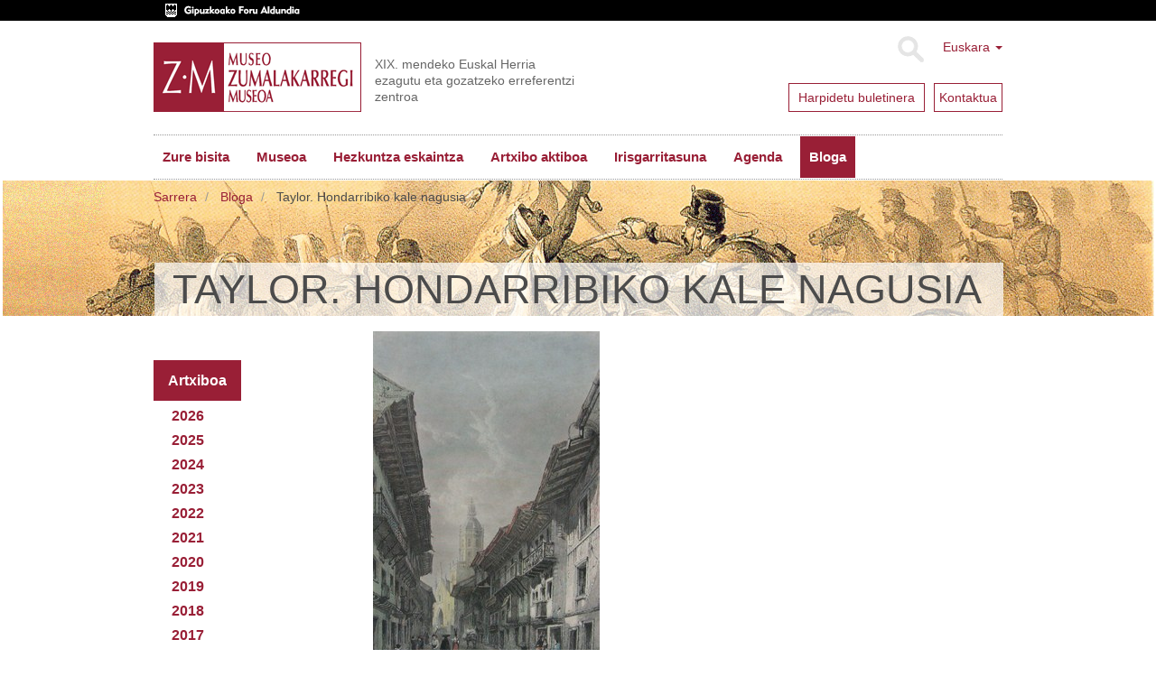

--- FILE ---
content_type: text/html;charset=utf-8
request_url: https://www.zumalakarregimuseoa.eus/eu/bloga/Hondarribia.jpg/view
body_size: 9097
content:
<!DOCTYPE html>
<html xmlns="http://www.w3.org/1999/xhtml" lang="eu">

    
    
    
    
    


<head>
    <meta http-equiv="Content-Type" content="text/html; charset=utf-8" />
    <meta charset="utf-8">
    <meta http-equiv="X-UA-Compatible" content="IE=edge">

    
        <base href="https://www.zumalakarregimuseoa.eus/eu/bloga/Hondarribia.jpg" /><!--[if lt IE 7]></base><![endif]-->
    

    
        
<script type="text/javascript">

    (function($) {
        $(document).ready(function () {
            if($.cookieCuttr) {
                $.cookieCuttr({cookieAnalytics: false,
                               cookiePolicyLink: "/eu/museoa/cookien-politika/",
                               cookieMessage: "Web gune honek cookie-ak erabiltzen ditu nabigazio esperientzia hobetzeko eta gure zerbitzuak eskaintzeko. Nabigatzen jarraitzen baduzu, ulertuko dugu horien erabilera onartzen duzula. Informazio gehiago nahi baduzu, kontsultatu gure<a href='{{cookiePolicyLink}}' title='gure cookie politikari buruz irakurri'> Cookie Politika</a>.",
                               cookieAcceptButtonText: "Cookieak onartu"
                               });
                }
        })
    })(jQuery);
</script>


<title>Taylor. Hondarribiko kale nagusia &mdash; Museo Zumalakarregi Museoa</title>


  
    <link rel="stylesheet" type="text/css" media="screen" href="https://www.zumalakarregimuseoa.eus/portal_css/zumala.theme/reset-cachekey-d8d7a7c82b7ec8a11646e85957c613e3.css" />
    <link rel="stylesheet" type="text/css" media="screen" href="https://www.zumalakarregimuseoa.eus/portal_css/zumala.theme/base-cachekey-21b978b0a5b2209a0fc123a27ae3ce29.css" />
    <style type="text/css" media="screen">@import url(https://www.zumalakarregimuseoa.eus/portal_css/zumala.theme/portlets-cachekey-1392bf8c5a4e6f9c23e2f4d96305f520.css);</style>
    <link rel="stylesheet" type="text/css" media="screen" href="https://www.zumalakarregimuseoa.eus/portal_css/zumala.theme/resourcetinymce.stylesheetstinymce-cachekey-5cd9228fddc580e9530fec239cd07457.css" />
    <style type="text/css" media="print">@import url(https://www.zumalakarregimuseoa.eus/portal_css/zumala.theme/print-cachekey-2899923aa737ff399a1390f768ddad2f.css);</style>
    <link rel="stylesheet" type="text/css" href="https://www.zumalakarregimuseoa.eus/portal_css/zumala.theme/resourceplone.app.discussion.stylesheetsdiscussion-cachekey-4b6373491c769fda852cd95ac895e654.css" />
    <style type="text/css" media="screen">@import url(https://www.zumalakarregimuseoa.eus/portal_css/zumala.theme/resourceplonetruegallery-portlet-cachekey-40b874cec3dad9207cda04933c002726.css);</style>

  
  
    <script type="text/javascript" src="https://www.zumalakarregimuseoa.eus/portal_javascripts/zumala.theme/resourceplone.app.jquery-cachekey-cf4b173a5def34b99a5c807bd1fde01f.js"></script>
    <script type="text/javascript" src="https://www.zumalakarregimuseoa.eus/portal_javascripts/zumala.theme/qcomments-cachekey-4aec22c68386c427de760a84d821b187.js"></script>
    <script type="text/javascript" src="https://www.zumalakarregimuseoa.eus/portal_javascripts/zumala.theme/resourcecollective.z3cform.datagridfielddatagridfield-cachekey-b34419fe65100c2a8cc042a8078c8425.js"></script>


<meta name="DC.creator" content="malberdi"/>
<meta name="DC.format" content="image/jpeg"/>
<meta name="DC.language" content="eu"/>
<meta name="DC.date.modified" content="2021-06-09T08:09:11+01:00"/>
<meta name="DC.date.created" content="2021-06-09T08:09:11+01:00"/>
<meta name="DC.type" content="Image"/>
<meta name="DC.distribution" content="Global"/>
<meta name="robots" content="ALL"/>
<meta name="distribution" content="Global"/>


        
    <link rel="canonical" href="https://www.zumalakarregimuseoa.eus/eu/bloga/Hondarribia.jpg" />

    <link rel="shortcut icon" type="image/x-icon" href="https://www.zumalakarregimuseoa.eus/favicon.ico" />
    <link rel="apple-touch-icon" href="https://www.zumalakarregimuseoa.eus/touch_icon.png" />


<script type="text/javascript">
        jQuery(function($){
            if (typeof($.datepicker) != "undefined"){
              $.datepicker.setDefaults(
                jQuery.extend($.datepicker.regional['eu'],
                {dateFormat: 'yy/mm/dd'}));
            }
        });
        </script>




    <link rel="search" href="https://www.zumalakarregimuseoa.eus/@@search" title="Bilatu webgunean" />




        <link href="http://fonts.googleapis.com/css?family=Pacifico|PT+Sans:400,700" rel="stylesheet" type="text/css" />
        
        
        
        
        

        <meta name="viewport" content="width=device-width,initial-scale=1.0" />
        <meta name="generator" content="Plone - http://plone.org" />
    
</head>

<body class="template-image_view portaltype-image site-eu section-bloga subsection-Hondarribia.jpg userrole-anonymous" dir="ltr">
    <div id="visual-header-wrapper" class="container">
            <div class="row">
                <div class="col-md-12">

                    <header>
                        <div id="portal-header-wrapper">
                            <div id="portal-header">
    <p class="hiddenStructure">
  <a accesskey="2" href="https://www.zumalakarregimuseoa.eus/eu/bloga/Hondarribia.jpg/view#content">Edukira salto egin</a> |

  <a accesskey="6" href="https://www.zumalakarregimuseoa.eus/eu/bloga/Hondarribia.jpg/view#portal-globalnav">Salto egin nabigazioara</a>
</p>
<div class="above-header">
	<a href="http://www.gipuzkoa.eus/"><img src="dipu_eu.gif" /></a>
</div>

<div class="dropdown" id="portal-languageselector">
  
    
      
          
            <a href="https://www.zumalakarregimuseoa.eus/eu/bloga/Hondarribia.jpg/view?set_language=eu" class="dropdown-toggle" data-toggle="dropdown" title="Euskara">Euskara
            <span class="caret"></span>
          </a>
          
        
    
    
      
          
        
    
    
      
          
        
    
    
      
          
        
    
  
  <ul class="dropdown-menu" role="menu">
      
      <li class="currentLanguage language-eu">
          
      </li>
      
      
      <li class="language-en">
          
            <a href="https://www.zumalakarregimuseoa.eus/en?set_language=en" title="English">English</a>
          
      </li>
      
      
      <li class="language-fr">
          
            <a href="https://www.zumalakarregimuseoa.eus/fr?set_language=fr" title="Français">Français</a>
          
      </li>
      
      
      <li class="language-es">
          
            <a href="https://www.zumalakarregimuseoa.eus/es/blog?set_language=es" title="Español">Español</a>
          
      </li>
      
  </ul>

  <div class="newsletter">
        <div class="news1">
          <a href="http://eepurl.com/cHre3f">
            <span>Harpidetu buletinera</span>
            
            
            
          </a>
        </div>
        <div class="news2">
            <a href="/eu/kontaktua"><span>Kontaktua</span></a>
            
            
            
        </div>
    </div>
</div>



    <form name="searchform" class="form-inline form-search pull-right" action="https://www.zumalakarregimuseoa.eus/eu/@@search">
      <div class="LSBox">
        <button class="btn btn-default" type="submit">Bilatu</button>
        <div class="LSResult" id="LSResult"><div class="LSShadow" id="LSShadow"></div>
      </div>

      </div>
    </form>


<a id="portal-logo" class="brand" title="Zumalakarregi museoa" accesskey="1" href="https://www.zumalakarregimuseoa.eus/eu">
    <img src="logo.gif" alt="" /></a>
<div id="editable-tagline">
  XIX. mendeko Euskal Herria ezagutu eta gozatzeko erreferentzi zentroa
</div> 







    <p class="hidden">Nabigazioa</p>

    <nav class="navbar navbar-default" role="navigation">
        <div class="navbar-header">
            <button type="button" class="navbar-toggle" data-toggle="collapse" data-target="#navbar-collapse-1">
              <span class="sr-only">
                Toggle navigation
              </span>
              <span class="icon-bar"></span>
              <span class="icon-bar"></span>
              <span class="icon-bar"></span>
            </button>
            <a class="navbar-brand hidden-lg hidden-md hidden-sm" href="https://www.zumalakarregimuseoa.eus/eu">Museo Zumalakarregi Museoa</a>
        </div>
        <div class="collapse navbar-collapse" id="navbar-collapse-1">
            <ul class="nav navbar-nav" id="navigation">
                
                <li class="home"><a href="https://www.zumalakarregimuseoa.eus/eu">Hasiera</a></li>
                
                <li class="dropdown">

                    
                        <a href="https://www.zumalakarregimuseoa.eus/eu/informazio-praktikoa" id="informazio-praktikoa-1" title="">
                            Zure bisita
                            <!-- <strong tal:condition="python:main_menu and children" class="caret"></strong> -->
                        </a>

<!--                     <ul tal:define="last_class string:;
                                    level python:level+1;
                    "
                        tal:attributes="class string:dropdown-menu ${last_class};
                                        role python:main_menu and 'menu' or None"
                        tal:condition="python:show_lower and children">
                        <metal:recurse use-macro="context/homepage_sections/macros/nav_main"/>
                    </ul> -->
                    
                </li>
                
                
                <li class="dropdown">

                    
                        <a href="https://www.zumalakarregimuseoa.eus/eu/museoa" id="museoa-1" title="">
                            Museoa
                            <!-- <strong tal:condition="python:main_menu and children" class="caret"></strong> -->
                        </a>

<!--                     <ul tal:define="last_class string:;
                                    level python:level+1;
                    "
                        tal:attributes="class string:dropdown-menu ${last_class};
                                        role python:main_menu and 'menu' or None"
                        tal:condition="python:show_lower and children">
                        <metal:recurse use-macro="context/homepage_sections/macros/nav_main"/>
                    </ul> -->
                    
                </li>
                
                
                <li class="dropdown">

                    
                        <a href="https://www.zumalakarregimuseoa.eus/eu/hezkuntza" id="hezkuntza-1" title="Zumalakarregi Museoko Hezkuntza Programak, gaur egungo gizartea ulertzeko eta ezagutzeko asmoarekin, XIX. mendean zehar ibilbide dinamikoak eskaintzen ditu.">
                            Hezkuntza eskaintza
                            <!-- <strong tal:condition="python:main_menu and children" class="caret"></strong> -->
                        </a>

<!--                     <ul tal:define="last_class string:;
                                    level python:level+1;
                    "
                        tal:attributes="class string:dropdown-menu ${last_class};
                                        role python:main_menu and 'menu' or None"
                        tal:condition="python:show_lower and children">
                        <metal:recurse use-macro="context/homepage_sections/macros/nav_main"/>
                    </ul> -->
                    
                </li>
                
                
                <li class="dropdown">

                    
                        <a href="https://www.zumalakarregimuseoa.eus/eu/ekintzak-eta-zerbitzuak" id="ekintzak-eta-zerbitzuak-1" title="">
                            Artxibo aktiboa
                            <!-- <strong tal:condition="python:main_menu and children" class="caret"></strong> -->
                        </a>

<!--                     <ul tal:define="last_class string:;
                                    level python:level+1;
                    "
                        tal:attributes="class string:dropdown-menu ${last_class};
                                        role python:main_menu and 'menu' or None"
                        tal:condition="python:show_lower and children">
                        <metal:recurse use-macro="context/homepage_sections/macros/nav_main"/>
                    </ul> -->
                    
                </li>
                
                
                <li class="dropdown">

                    
                        <a href="https://www.zumalakarregimuseoa.eus/eu/irisgarritasuna" id="irisgarritasuna-1" title="&quot;Etengabeko hobekuntzarako plana&quot; lantzen ari gara, pertsona guztiek museora sartzeko aukera izan dezaten. Atal honetan Irisgarritasun gaian egiten ditugun aurrerapen ezberdinak eguneratzen joango gara. ">
                            Irisgarritasuna
                            <!-- <strong tal:condition="python:main_menu and children" class="caret"></strong> -->
                        </a>

<!--                     <ul tal:define="last_class string:;
                                    level python:level+1;
                    "
                        tal:attributes="class string:dropdown-menu ${last_class};
                                        role python:main_menu and 'menu' or None"
                        tal:condition="python:show_lower and children">
                        <metal:recurse use-macro="context/homepage_sections/macros/nav_main"/>
                    </ul> -->
                    
                </li>
                
                
                <li class="dropdown">

                    
                        <a href="https://www.zumalakarregimuseoa.eus/eu/agenda" id="agenda-1" title="">
                            Agenda
                            <!-- <strong tal:condition="python:main_menu and children" class="caret"></strong> -->
                        </a>

<!--                     <ul tal:define="last_class string:;
                                    level python:level+1;
                    "
                        tal:attributes="class string:dropdown-menu ${last_class};
                                        role python:main_menu and 'menu' or None"
                        tal:condition="python:show_lower and children">
                        <metal:recurse use-macro="context/homepage_sections/macros/nav_main"/>
                    </ul> -->
                    
                </li>
                
                
                <li class="activedropdown">

                    
                        <a href="https://www.zumalakarregimuseoa.eus/eu/bloga" id="bloga-1" title="">
                            Bloga
                            <!-- <strong tal:condition="python:main_menu and children" class="caret"></strong> -->
                        </a>

<!--                     <ul tal:define="last_class string:;
                                    level python:level+1;
                    "
                        tal:attributes="class string:dropdown-menu ${last_class};
                                        role python:main_menu and 'menu' or None"
                        tal:condition="python:show_lower and children">
                        <metal:recurse use-macro="context/homepage_sections/macros/nav_main"/>
                    </ul> -->
                    
                </li>
                
                <!-- <li class="search"><a class="text-hide" href="/en/search">search</a></li> -->
                
            </ul>
        </div>
    </nav>






</div>

                        </div>
                    </header>
                </div>
            </div>
    </div>
    
      <div id="visual-header-title">
            <div id="viewlet-above-content">
<ol class="breadcrumb" dir="ltr">

  <li id="breadcrumbs-home">
    <a href="https://www.zumalakarregimuseoa.eus/eu">Sarrera</a>
  </li>

  
      
        <li class="" id="breadcrumbs-1">
            <a href="https://www.zumalakarregimuseoa.eus/eu/bloga">Bloga</a>
            
        </li>
      
  
  
      
        <li class="active" id="breadcrumbs-2">
            
            Taylor. Hondarribiko kale nagusia
        </li>
      
  

</ol>

</div>
            <div id="viewlet-above-content-title"></div>
                                                             
                                                                 
                                                                 
            
                <h1 id="parent-fieldname-title" class="documentFirstHeading">
                    Taylor. Hondarribiko kale nagusia
                </h1>
            
            
        
                                                             
      </div>
    
    <!--slideshow-->
     <div class="row row1">
            <!--CAROUSEL-->
            
            <!--CAROUSEL-->
        </div>
    <!--slideshow-->
    <div id="visual-portal-wrapper" class="container">
        <div id="portal-columns" class="row">

                <div id="portal-column-content" class="col-md-9 col-md-push-3">


                        <div class="row">
                            <div class="col-md-12">
                                
                                    <div class="">
                                            <div class="row">
                        <div class="col-md-12">
                                                    

                                                    

        <div class="alert alert-dismissible" id="kssPortalMessage" style="display:none">
          <button type="button" class="close" data-dismiss="alert">×</button>
          <strong>Info</strong> 
        </div>


    

                                                    
                                                        <div id="content">

                                                            

                                                            

                                                             <div id="viewlet-below-content-title">
</div>

                                                             
                                                                 
                                                                 
            
                
            
            
        
                                                             

                                                             <div id="viewlet-above-content-body"></div>
                                                             <div id="content-core">
                                                                 
        
            <a href="https://www.zumalakarregimuseoa.eus/eu/bloga/Hondarribia.jpg/image_view_fullscreen">
                <img src="https://www.zumalakarregimuseoa.eus/eu/bloga/Hondarribia.jpg/image_preview" alt="Taylor. Hondarribiko kale nagusia" title="Taylor. Hondarribiko kale nagusia" height="400" width="251" />
                <br />
            </a>

            <span id="plone-image-details" class="discreet visualNoPrint">

              <span class="discreet">
                <span>Jatorrizko tamainako irudia:</span>

                <span>777 KB</span>
				&#124;
	            <a href="https://www.zumalakarregimuseoa.eus/eu/bloga/Hondarribia.jpg/image_view_fullscreen">
	                <span class="visualNoPrint">
                    <img alt="Irudia ikusi" title="Irudia ikusi" src="https://www.zumalakarregimuseoa.eus/search_icon.png" />
                    <span>Ikusi</span>
                	</span>
	            </a>

	            <a href="https://www.zumalakarregimuseoa.eus/eu/bloga/Hondarribia.jpg/download">
	                <span class="visualNoPrint">
                    <img alt="Irudia deskargatu" title="Irudia deskargatu" src="https://www.zumalakarregimuseoa.eus/download_icon.png" />
                    <span>Deskargatu</span>
                	</span>
	            </a>

		      </span>
              
            </span>
        
    
                                                             </div>
                                                             <div id="viewlet-below-content-body">
</div>

                                                            
                                                        </div>
                                                    

                                                    
                        </div>
                                            </div>
                                    </div>
                                
                            </div>
                        </div>
                        <div class="row">
                            <div class="col-md-12">
                                <div id="viewlet-below-content"><!-- <div i18n:domain="plone"
     id="category"
     class="documentByLine"
     tal:define="categories context/Subject|nothing;
                 url_quote  nocall:modules/Products.PythonScripts.standard/url_quote;">
  <span tal:repeat="category categories">
    <a href=""
       class="link-category"
       rel="tag"
       tal:content="category"
       tal:define="quotedCat python:url_quote(category);context_folder python:(context.id=='blog' or context.portal_type=='News Item' or context.portal_type=='Event') and context.aq_parent or context"
       tal:attributes="href string:${context_folder/absolute_url}/tag/${quotedCat}">
      Category
      </a><span class="separator" tal:condition="not: repeat/category/end"></span>
  </span>

</div>
 -->




</div>
                            </div>
                        </div>
                </div>
                
                <div id="portal-column-one" class="col-md-3 col-md-pull-9">
                    
                        
<div class="portletWrapper" data-portlethash="706c6f6e652e6c656674636f6c756d6e0a636f6e746578740a2f7a756d616c616b6172726567692f65752f626c6f67610a6d6f6e74686c792d61726368697665" id="portletwrapper-706c6f6e652e6c656674636f6c756d6e0a636f6e746578740a2f7a756d616c616b6172726567692f65752f626c6f67610a6d6f6e74686c792d61726368697665"><div class="portlet portletArchivePortlet">

    <div class="portletHeader">
        <span class="portletTopLeft"></span>
        
        <span>Artxiboa</span>
        <span class="portletTopRight"></span>
    </div>

    <div class="portletItem odd">
        <ul>
            
                <li>
                    <a data-toggle="collapse" href="#2026" aria-expanded="false" aria-controls="collapse1">
                        <strong class="archive-year">2026</strong>
                    </a>
                <div class="collapse" id="2026">
                    <ul>
                        <li>
                            <a href="https://www.zumalakarregimuseoa.eus/eu/bloga/blog_view?year=2026&amp;month=1">
                                <span class="archive-month">Urtarrila</span>
                                <span class="archive-count">
                                    (2)
                                </span>
                            </a>
                        </li>
                    </ul>
                </div></li>
            
            
                <li>
                    <a data-toggle="collapse" href="#2025" aria-expanded="false" aria-controls="collapse1">
                        <strong class="archive-year">2025</strong>
                    </a>
                <div class="collapse" id="2025">
                    <ul>
                        <li>
                            <a href="https://www.zumalakarregimuseoa.eus/eu/bloga/blog_view?year=2025&amp;month=12">
                                <span class="archive-month">Abendua</span>
                                <span class="archive-count">
                                    (2)
                                </span>
                            </a>
                        </li>
                        <li>
                            <a href="https://www.zumalakarregimuseoa.eus/eu/bloga/blog_view?year=2025&amp;month=11">
                                <span class="archive-month">Azaroa</span>
                                <span class="archive-count">
                                    (4)
                                </span>
                            </a>
                        </li>
                        <li>
                            <a href="https://www.zumalakarregimuseoa.eus/eu/bloga/blog_view?year=2025&amp;month=10">
                                <span class="archive-month">Urria</span>
                                <span class="archive-count">
                                    (3)
                                </span>
                            </a>
                        </li>
                        <li>
                            <a href="https://www.zumalakarregimuseoa.eus/eu/bloga/blog_view?year=2025&amp;month=9">
                                <span class="archive-month">Iraila</span>
                                <span class="archive-count">
                                    (2)
                                </span>
                            </a>
                        </li>
                        <li>
                            <a href="https://www.zumalakarregimuseoa.eus/eu/bloga/blog_view?year=2025&amp;month=8">
                                <span class="archive-month">Abuztua</span>
                                <span class="archive-count">
                                    (1)
                                </span>
                            </a>
                        </li>
                        <li>
                            <a href="https://www.zumalakarregimuseoa.eus/eu/bloga/blog_view?year=2025&amp;month=7">
                                <span class="archive-month">Uztaila</span>
                                <span class="archive-count">
                                    (4)
                                </span>
                            </a>
                        </li>
                        <li>
                            <a href="https://www.zumalakarregimuseoa.eus/eu/bloga/blog_view?year=2025&amp;month=6">
                                <span class="archive-month">Ekaina</span>
                                <span class="archive-count">
                                    (4)
                                </span>
                            </a>
                        </li>
                        <li>
                            <a href="https://www.zumalakarregimuseoa.eus/eu/bloga/blog_view?year=2025&amp;month=5">
                                <span class="archive-month">Maiatza</span>
                                <span class="archive-count">
                                    (2)
                                </span>
                            </a>
                        </li>
                        <li>
                            <a href="https://www.zumalakarregimuseoa.eus/eu/bloga/blog_view?year=2025&amp;month=4">
                                <span class="archive-month">Apirila</span>
                                <span class="archive-count">
                                    (3)
                                </span>
                            </a>
                        </li>
                        <li>
                            <a href="https://www.zumalakarregimuseoa.eus/eu/bloga/blog_view?year=2025&amp;month=3">
                                <span class="archive-month">Martxoa</span>
                                <span class="archive-count">
                                    (4)
                                </span>
                            </a>
                        </li>
                        <li>
                            <a href="https://www.zumalakarregimuseoa.eus/eu/bloga/blog_view?year=2025&amp;month=2">
                                <span class="archive-month">Otsaila</span>
                                <span class="archive-count">
                                    (2)
                                </span>
                            </a>
                        </li>
                        <li>
                            <a href="https://www.zumalakarregimuseoa.eus/eu/bloga/blog_view?year=2025&amp;month=1">
                                <span class="archive-month">Urtarrila</span>
                                <span class="archive-count">
                                    (2)
                                </span>
                            </a>
                        </li>
                    </ul>
                </div></li>
            
            
                <li>
                    <a data-toggle="collapse" href="#2024" aria-expanded="false" aria-controls="collapse1">
                        <strong class="archive-year">2024</strong>
                    </a>
                <div class="collapse" id="2024">
                    <ul>
                        <li>
                            <a href="https://www.zumalakarregimuseoa.eus/eu/bloga/blog_view?year=2024&amp;month=12">
                                <span class="archive-month">Abendua</span>
                                <span class="archive-count">
                                    (6)
                                </span>
                            </a>
                        </li>
                        <li>
                            <a href="https://www.zumalakarregimuseoa.eus/eu/bloga/blog_view?year=2024&amp;month=11">
                                <span class="archive-month">Azaroa</span>
                                <span class="archive-count">
                                    (3)
                                </span>
                            </a>
                        </li>
                        <li>
                            <a href="https://www.zumalakarregimuseoa.eus/eu/bloga/blog_view?year=2024&amp;month=10">
                                <span class="archive-month">Urria</span>
                                <span class="archive-count">
                                    (4)
                                </span>
                            </a>
                        </li>
                        <li>
                            <a href="https://www.zumalakarregimuseoa.eus/eu/bloga/blog_view?year=2024&amp;month=9">
                                <span class="archive-month">Iraila</span>
                                <span class="archive-count">
                                    (3)
                                </span>
                            </a>
                        </li>
                        <li>
                            <a href="https://www.zumalakarregimuseoa.eus/eu/bloga/blog_view?year=2024&amp;month=8">
                                <span class="archive-month">Abuztua</span>
                                <span class="archive-count">
                                    (1)
                                </span>
                            </a>
                        </li>
                        <li>
                            <a href="https://www.zumalakarregimuseoa.eus/eu/bloga/blog_view?year=2024&amp;month=7">
                                <span class="archive-month">Uztaila</span>
                                <span class="archive-count">
                                    (2)
                                </span>
                            </a>
                        </li>
                        <li>
                            <a href="https://www.zumalakarregimuseoa.eus/eu/bloga/blog_view?year=2024&amp;month=6">
                                <span class="archive-month">Ekaina</span>
                                <span class="archive-count">
                                    (5)
                                </span>
                            </a>
                        </li>
                        <li>
                            <a href="https://www.zumalakarregimuseoa.eus/eu/bloga/blog_view?year=2024&amp;month=5">
                                <span class="archive-month">Maiatza</span>
                                <span class="archive-count">
                                    (3)
                                </span>
                            </a>
                        </li>
                        <li>
                            <a href="https://www.zumalakarregimuseoa.eus/eu/bloga/blog_view?year=2024&amp;month=4">
                                <span class="archive-month">Apirila</span>
                                <span class="archive-count">
                                    (3)
                                </span>
                            </a>
                        </li>
                        <li>
                            <a href="https://www.zumalakarregimuseoa.eus/eu/bloga/blog_view?year=2024&amp;month=3">
                                <span class="archive-month">Martxoa</span>
                                <span class="archive-count">
                                    (3)
                                </span>
                            </a>
                        </li>
                        <li>
                            <a href="https://www.zumalakarregimuseoa.eus/eu/bloga/blog_view?year=2024&amp;month=2">
                                <span class="archive-month">Otsaila</span>
                                <span class="archive-count">
                                    (3)
                                </span>
                            </a>
                        </li>
                        <li>
                            <a href="https://www.zumalakarregimuseoa.eus/eu/bloga/blog_view?year=2024&amp;month=1">
                                <span class="archive-month">Urtarrila</span>
                                <span class="archive-count">
                                    (1)
                                </span>
                            </a>
                        </li>
                    </ul>
                </div></li>
            
            
                <li>
                    <a data-toggle="collapse" href="#2023" aria-expanded="false" aria-controls="collapse1">
                        <strong class="archive-year">2023</strong>
                    </a>
                <div class="collapse" id="2023">
                    <ul>
                        <li>
                            <a href="https://www.zumalakarregimuseoa.eus/eu/bloga/blog_view?year=2023&amp;month=12">
                                <span class="archive-month">Abendua</span>
                                <span class="archive-count">
                                    (2)
                                </span>
                            </a>
                        </li>
                        <li>
                            <a href="https://www.zumalakarregimuseoa.eus/eu/bloga/blog_view?year=2023&amp;month=11">
                                <span class="archive-month">Azaroa</span>
                                <span class="archive-count">
                                    (2)
                                </span>
                            </a>
                        </li>
                        <li>
                            <a href="https://www.zumalakarregimuseoa.eus/eu/bloga/blog_view?year=2023&amp;month=10">
                                <span class="archive-month">Urria</span>
                                <span class="archive-count">
                                    (3)
                                </span>
                            </a>
                        </li>
                        <li>
                            <a href="https://www.zumalakarregimuseoa.eus/eu/bloga/blog_view?year=2023&amp;month=9">
                                <span class="archive-month">Iraila</span>
                                <span class="archive-count">
                                    (1)
                                </span>
                            </a>
                        </li>
                        <li>
                            <a href="https://www.zumalakarregimuseoa.eus/eu/bloga/blog_view?year=2023&amp;month=8">
                                <span class="archive-month">Abuztua</span>
                                <span class="archive-count">
                                    (4)
                                </span>
                            </a>
                        </li>
                        <li>
                            <a href="https://www.zumalakarregimuseoa.eus/eu/bloga/blog_view?year=2023&amp;month=7">
                                <span class="archive-month">Uztaila</span>
                                <span class="archive-count">
                                    (2)
                                </span>
                            </a>
                        </li>
                        <li>
                            <a href="https://www.zumalakarregimuseoa.eus/eu/bloga/blog_view?year=2023&amp;month=6">
                                <span class="archive-month">Ekaina</span>
                                <span class="archive-count">
                                    (5)
                                </span>
                            </a>
                        </li>
                        <li>
                            <a href="https://www.zumalakarregimuseoa.eus/eu/bloga/blog_view?year=2023&amp;month=5">
                                <span class="archive-month">Maiatza</span>
                                <span class="archive-count">
                                    (2)
                                </span>
                            </a>
                        </li>
                        <li>
                            <a href="https://www.zumalakarregimuseoa.eus/eu/bloga/blog_view?year=2023&amp;month=4">
                                <span class="archive-month">Apirila</span>
                                <span class="archive-count">
                                    (2)
                                </span>
                            </a>
                        </li>
                        <li>
                            <a href="https://www.zumalakarregimuseoa.eus/eu/bloga/blog_view?year=2023&amp;month=3">
                                <span class="archive-month">Martxoa</span>
                                <span class="archive-count">
                                    (2)
                                </span>
                            </a>
                        </li>
                        <li>
                            <a href="https://www.zumalakarregimuseoa.eus/eu/bloga/blog_view?year=2023&amp;month=2">
                                <span class="archive-month">Otsaila</span>
                                <span class="archive-count">
                                    (3)
                                </span>
                            </a>
                        </li>
                        <li>
                            <a href="https://www.zumalakarregimuseoa.eus/eu/bloga/blog_view?year=2023&amp;month=1">
                                <span class="archive-month">Urtarrila</span>
                                <span class="archive-count">
                                    (3)
                                </span>
                            </a>
                        </li>
                    </ul>
                </div></li>
            
            
                <li>
                    <a data-toggle="collapse" href="#2022" aria-expanded="false" aria-controls="collapse1">
                        <strong class="archive-year">2022</strong>
                    </a>
                <div class="collapse" id="2022">
                    <ul>
                        <li>
                            <a href="https://www.zumalakarregimuseoa.eus/eu/bloga/blog_view?year=2022&amp;month=12">
                                <span class="archive-month">Abendua</span>
                                <span class="archive-count">
                                    (1)
                                </span>
                            </a>
                        </li>
                        <li>
                            <a href="https://www.zumalakarregimuseoa.eus/eu/bloga/blog_view?year=2022&amp;month=11">
                                <span class="archive-month">Azaroa</span>
                                <span class="archive-count">
                                    (3)
                                </span>
                            </a>
                        </li>
                        <li>
                            <a href="https://www.zumalakarregimuseoa.eus/eu/bloga/blog_view?year=2022&amp;month=10">
                                <span class="archive-month">Urria</span>
                                <span class="archive-count">
                                    (3)
                                </span>
                            </a>
                        </li>
                        <li>
                            <a href="https://www.zumalakarregimuseoa.eus/eu/bloga/blog_view?year=2022&amp;month=9">
                                <span class="archive-month">Iraila</span>
                                <span class="archive-count">
                                    (1)
                                </span>
                            </a>
                        </li>
                        <li>
                            <a href="https://www.zumalakarregimuseoa.eus/eu/bloga/blog_view?year=2022&amp;month=8">
                                <span class="archive-month">Abuztua</span>
                                <span class="archive-count">
                                    (2)
                                </span>
                            </a>
                        </li>
                        <li>
                            <a href="https://www.zumalakarregimuseoa.eus/eu/bloga/blog_view?year=2022&amp;month=7">
                                <span class="archive-month">Uztaila</span>
                                <span class="archive-count">
                                    (3)
                                </span>
                            </a>
                        </li>
                        <li>
                            <a href="https://www.zumalakarregimuseoa.eus/eu/bloga/blog_view?year=2022&amp;month=6">
                                <span class="archive-month">Ekaina</span>
                                <span class="archive-count">
                                    (4)
                                </span>
                            </a>
                        </li>
                        <li>
                            <a href="https://www.zumalakarregimuseoa.eus/eu/bloga/blog_view?year=2022&amp;month=5">
                                <span class="archive-month">Maiatza</span>
                                <span class="archive-count">
                                    (4)
                                </span>
                            </a>
                        </li>
                        <li>
                            <a href="https://www.zumalakarregimuseoa.eus/eu/bloga/blog_view?year=2022&amp;month=4">
                                <span class="archive-month">Apirila</span>
                                <span class="archive-count">
                                    (2)
                                </span>
                            </a>
                        </li>
                        <li>
                            <a href="https://www.zumalakarregimuseoa.eus/eu/bloga/blog_view?year=2022&amp;month=3">
                                <span class="archive-month">Martxoa</span>
                                <span class="archive-count">
                                    (4)
                                </span>
                            </a>
                        </li>
                        <li>
                            <a href="https://www.zumalakarregimuseoa.eus/eu/bloga/blog_view?year=2022&amp;month=2">
                                <span class="archive-month">Otsaila</span>
                                <span class="archive-count">
                                    (2)
                                </span>
                            </a>
                        </li>
                        <li>
                            <a href="https://www.zumalakarregimuseoa.eus/eu/bloga/blog_view?year=2022&amp;month=1">
                                <span class="archive-month">Urtarrila</span>
                                <span class="archive-count">
                                    (4)
                                </span>
                            </a>
                        </li>
                    </ul>
                </div></li>
            
            
                <li>
                    <a data-toggle="collapse" href="#2021" aria-expanded="false" aria-controls="collapse1">
                        <strong class="archive-year">2021</strong>
                    </a>
                <div class="collapse" id="2021">
                    <ul>
                        <li>
                            <a href="https://www.zumalakarregimuseoa.eus/eu/bloga/blog_view?year=2021&amp;month=12">
                                <span class="archive-month">Abendua</span>
                                <span class="archive-count">
                                    (1)
                                </span>
                            </a>
                        </li>
                        <li>
                            <a href="https://www.zumalakarregimuseoa.eus/eu/bloga/blog_view?year=2021&amp;month=11">
                                <span class="archive-month">Azaroa</span>
                                <span class="archive-count">
                                    (2)
                                </span>
                            </a>
                        </li>
                        <li>
                            <a href="https://www.zumalakarregimuseoa.eus/eu/bloga/blog_view?year=2021&amp;month=10">
                                <span class="archive-month">Urria</span>
                                <span class="archive-count">
                                    (1)
                                </span>
                            </a>
                        </li>
                        <li>
                            <a href="https://www.zumalakarregimuseoa.eus/eu/bloga/blog_view?year=2021&amp;month=9">
                                <span class="archive-month">Iraila</span>
                                <span class="archive-count">
                                    (2)
                                </span>
                            </a>
                        </li>
                        <li>
                            <a href="https://www.zumalakarregimuseoa.eus/eu/bloga/blog_view?year=2021&amp;month=8">
                                <span class="archive-month">Abuztua</span>
                                <span class="archive-count">
                                    (3)
                                </span>
                            </a>
                        </li>
                        <li>
                            <a href="https://www.zumalakarregimuseoa.eus/eu/bloga/blog_view?year=2021&amp;month=7">
                                <span class="archive-month">Uztaila</span>
                                <span class="archive-count">
                                    (6)
                                </span>
                            </a>
                        </li>
                        <li>
                            <a href="https://www.zumalakarregimuseoa.eus/eu/bloga/blog_view?year=2021&amp;month=6">
                                <span class="archive-month">Ekaina</span>
                                <span class="archive-count">
                                    (5)
                                </span>
                            </a>
                        </li>
                        <li>
                            <a href="https://www.zumalakarregimuseoa.eus/eu/bloga/blog_view?year=2021&amp;month=5">
                                <span class="archive-month">Maiatza</span>
                                <span class="archive-count">
                                    (2)
                                </span>
                            </a>
                        </li>
                        <li>
                            <a href="https://www.zumalakarregimuseoa.eus/eu/bloga/blog_view?year=2021&amp;month=4">
                                <span class="archive-month">Apirila</span>
                                <span class="archive-count">
                                    (4)
                                </span>
                            </a>
                        </li>
                        <li>
                            <a href="https://www.zumalakarregimuseoa.eus/eu/bloga/blog_view?year=2021&amp;month=3">
                                <span class="archive-month">Martxoa</span>
                                <span class="archive-count">
                                    (6)
                                </span>
                            </a>
                        </li>
                        <li>
                            <a href="https://www.zumalakarregimuseoa.eus/eu/bloga/blog_view?year=2021&amp;month=2">
                                <span class="archive-month">Otsaila</span>
                                <span class="archive-count">
                                    (1)
                                </span>
                            </a>
                        </li>
                        <li>
                            <a href="https://www.zumalakarregimuseoa.eus/eu/bloga/blog_view?year=2021&amp;month=1">
                                <span class="archive-month">Urtarrila</span>
                                <span class="archive-count">
                                    (1)
                                </span>
                            </a>
                        </li>
                    </ul>
                </div></li>
            
            
                <li>
                    <a data-toggle="collapse" href="#2020" aria-expanded="false" aria-controls="collapse1">
                        <strong class="archive-year">2020</strong>
                    </a>
                <div class="collapse" id="2020">
                    <ul>
                        <li>
                            <a href="https://www.zumalakarregimuseoa.eus/eu/bloga/blog_view?year=2020&amp;month=12">
                                <span class="archive-month">Abendua</span>
                                <span class="archive-count">
                                    (1)
                                </span>
                            </a>
                        </li>
                        <li>
                            <a href="https://www.zumalakarregimuseoa.eus/eu/bloga/blog_view?year=2020&amp;month=11">
                                <span class="archive-month">Azaroa</span>
                                <span class="archive-count">
                                    (1)
                                </span>
                            </a>
                        </li>
                        <li>
                            <a href="https://www.zumalakarregimuseoa.eus/eu/bloga/blog_view?year=2020&amp;month=10">
                                <span class="archive-month">Urria</span>
                                <span class="archive-count">
                                    (3)
                                </span>
                            </a>
                        </li>
                        <li>
                            <a href="https://www.zumalakarregimuseoa.eus/eu/bloga/blog_view?year=2020&amp;month=9">
                                <span class="archive-month">Iraila</span>
                                <span class="archive-count">
                                    (2)
                                </span>
                            </a>
                        </li>
                        <li>
                            <a href="https://www.zumalakarregimuseoa.eus/eu/bloga/blog_view?year=2020&amp;month=8">
                                <span class="archive-month">Abuztua</span>
                                <span class="archive-count">
                                    (3)
                                </span>
                            </a>
                        </li>
                        <li>
                            <a href="https://www.zumalakarregimuseoa.eus/eu/bloga/blog_view?year=2020&amp;month=7">
                                <span class="archive-month">Uztaila</span>
                                <span class="archive-count">
                                    (3)
                                </span>
                            </a>
                        </li>
                        <li>
                            <a href="https://www.zumalakarregimuseoa.eus/eu/bloga/blog_view?year=2020&amp;month=6">
                                <span class="archive-month">Ekaina</span>
                                <span class="archive-count">
                                    (5)
                                </span>
                            </a>
                        </li>
                        <li>
                            <a href="https://www.zumalakarregimuseoa.eus/eu/bloga/blog_view?year=2020&amp;month=5">
                                <span class="archive-month">Maiatza</span>
                                <span class="archive-count">
                                    (6)
                                </span>
                            </a>
                        </li>
                        <li>
                            <a href="https://www.zumalakarregimuseoa.eus/eu/bloga/blog_view?year=2020&amp;month=4">
                                <span class="archive-month">Apirila</span>
                                <span class="archive-count">
                                    (5)
                                </span>
                            </a>
                        </li>
                        <li>
                            <a href="https://www.zumalakarregimuseoa.eus/eu/bloga/blog_view?year=2020&amp;month=3">
                                <span class="archive-month">Martxoa</span>
                                <span class="archive-count">
                                    (6)
                                </span>
                            </a>
                        </li>
                        <li>
                            <a href="https://www.zumalakarregimuseoa.eus/eu/bloga/blog_view?year=2020&amp;month=2">
                                <span class="archive-month">Otsaila</span>
                                <span class="archive-count">
                                    (4)
                                </span>
                            </a>
                        </li>
                        <li>
                            <a href="https://www.zumalakarregimuseoa.eus/eu/bloga/blog_view?year=2020&amp;month=1">
                                <span class="archive-month">Urtarrila</span>
                                <span class="archive-count">
                                    (2)
                                </span>
                            </a>
                        </li>
                    </ul>
                </div></li>
            
            
                <li>
                    <a data-toggle="collapse" href="#2019" aria-expanded="false" aria-controls="collapse1">
                        <strong class="archive-year">2019</strong>
                    </a>
                <div class="collapse" id="2019">
                    <ul>
                        <li>
                            <a href="https://www.zumalakarregimuseoa.eus/eu/bloga/blog_view?year=2019&amp;month=12">
                                <span class="archive-month">Abendua</span>
                                <span class="archive-count">
                                    (2)
                                </span>
                            </a>
                        </li>
                        <li>
                            <a href="https://www.zumalakarregimuseoa.eus/eu/bloga/blog_view?year=2019&amp;month=11">
                                <span class="archive-month">Azaroa</span>
                                <span class="archive-count">
                                    (2)
                                </span>
                            </a>
                        </li>
                        <li>
                            <a href="https://www.zumalakarregimuseoa.eus/eu/bloga/blog_view?year=2019&amp;month=10">
                                <span class="archive-month">Urria</span>
                                <span class="archive-count">
                                    (3)
                                </span>
                            </a>
                        </li>
                        <li>
                            <a href="https://www.zumalakarregimuseoa.eus/eu/bloga/blog_view?year=2019&amp;month=9">
                                <span class="archive-month">Iraila</span>
                                <span class="archive-count">
                                    (3)
                                </span>
                            </a>
                        </li>
                        <li>
                            <a href="https://www.zumalakarregimuseoa.eus/eu/bloga/blog_view?year=2019&amp;month=6">
                                <span class="archive-month">Ekaina</span>
                                <span class="archive-count">
                                    (2)
                                </span>
                            </a>
                        </li>
                        <li>
                            <a href="https://www.zumalakarregimuseoa.eus/eu/bloga/blog_view?year=2019&amp;month=5">
                                <span class="archive-month">Maiatza</span>
                                <span class="archive-count">
                                    (3)
                                </span>
                            </a>
                        </li>
                        <li>
                            <a href="https://www.zumalakarregimuseoa.eus/eu/bloga/blog_view?year=2019&amp;month=4">
                                <span class="archive-month">Apirila</span>
                                <span class="archive-count">
                                    (3)
                                </span>
                            </a>
                        </li>
                        <li>
                            <a href="https://www.zumalakarregimuseoa.eus/eu/bloga/blog_view?year=2019&amp;month=3">
                                <span class="archive-month">Martxoa</span>
                                <span class="archive-count">
                                    (3)
                                </span>
                            </a>
                        </li>
                        <li>
                            <a href="https://www.zumalakarregimuseoa.eus/eu/bloga/blog_view?year=2019&amp;month=2">
                                <span class="archive-month">Otsaila</span>
                                <span class="archive-count">
                                    (1)
                                </span>
                            </a>
                        </li>
                        <li>
                            <a href="https://www.zumalakarregimuseoa.eus/eu/bloga/blog_view?year=2019&amp;month=1">
                                <span class="archive-month">Urtarrila</span>
                                <span class="archive-count">
                                    (2)
                                </span>
                            </a>
                        </li>
                    </ul>
                </div></li>
            
            
                <li>
                    <a data-toggle="collapse" href="#2018" aria-expanded="false" aria-controls="collapse1">
                        <strong class="archive-year">2018</strong>
                    </a>
                <div class="collapse" id="2018">
                    <ul>
                        <li>
                            <a href="https://www.zumalakarregimuseoa.eus/eu/bloga/blog_view?year=2018&amp;month=12">
                                <span class="archive-month">Abendua</span>
                                <span class="archive-count">
                                    (2)
                                </span>
                            </a>
                        </li>
                        <li>
                            <a href="https://www.zumalakarregimuseoa.eus/eu/bloga/blog_view?year=2018&amp;month=11">
                                <span class="archive-month">Azaroa</span>
                                <span class="archive-count">
                                    (5)
                                </span>
                            </a>
                        </li>
                        <li>
                            <a href="https://www.zumalakarregimuseoa.eus/eu/bloga/blog_view?year=2018&amp;month=10">
                                <span class="archive-month">Urria</span>
                                <span class="archive-count">
                                    (1)
                                </span>
                            </a>
                        </li>
                        <li>
                            <a href="https://www.zumalakarregimuseoa.eus/eu/bloga/blog_view?year=2018&amp;month=9">
                                <span class="archive-month">Iraila</span>
                                <span class="archive-count">
                                    (2)
                                </span>
                            </a>
                        </li>
                        <li>
                            <a href="https://www.zumalakarregimuseoa.eus/eu/bloga/blog_view?year=2018&amp;month=8">
                                <span class="archive-month">Abuztua</span>
                                <span class="archive-count">
                                    (1)
                                </span>
                            </a>
                        </li>
                        <li>
                            <a href="https://www.zumalakarregimuseoa.eus/eu/bloga/blog_view?year=2018&amp;month=7">
                                <span class="archive-month">Uztaila</span>
                                <span class="archive-count">
                                    (1)
                                </span>
                            </a>
                        </li>
                        <li>
                            <a href="https://www.zumalakarregimuseoa.eus/eu/bloga/blog_view?year=2018&amp;month=6">
                                <span class="archive-month">Ekaina</span>
                                <span class="archive-count">
                                    (2)
                                </span>
                            </a>
                        </li>
                        <li>
                            <a href="https://www.zumalakarregimuseoa.eus/eu/bloga/blog_view?year=2018&amp;month=5">
                                <span class="archive-month">Maiatza</span>
                                <span class="archive-count">
                                    (4)
                                </span>
                            </a>
                        </li>
                        <li>
                            <a href="https://www.zumalakarregimuseoa.eus/eu/bloga/blog_view?year=2018&amp;month=3">
                                <span class="archive-month">Martxoa</span>
                                <span class="archive-count">
                                    (3)
                                </span>
                            </a>
                        </li>
                        <li>
                            <a href="https://www.zumalakarregimuseoa.eus/eu/bloga/blog_view?year=2018&amp;month=2">
                                <span class="archive-month">Otsaila</span>
                                <span class="archive-count">
                                    (3)
                                </span>
                            </a>
                        </li>
                        <li>
                            <a href="https://www.zumalakarregimuseoa.eus/eu/bloga/blog_view?year=2018&amp;month=1">
                                <span class="archive-month">Urtarrila</span>
                                <span class="archive-count">
                                    (4)
                                </span>
                            </a>
                        </li>
                    </ul>
                </div></li>
            
            
                <li>
                    <a data-toggle="collapse" href="#2017" aria-expanded="false" aria-controls="collapse1">
                        <strong class="archive-year">2017</strong>
                    </a>
                <div class="collapse" id="2017">
                    <ul>
                        <li>
                            <a href="https://www.zumalakarregimuseoa.eus/eu/bloga/blog_view?year=2017&amp;month=12">
                                <span class="archive-month">Abendua</span>
                                <span class="archive-count">
                                    (2)
                                </span>
                            </a>
                        </li>
                        <li>
                            <a href="https://www.zumalakarregimuseoa.eus/eu/bloga/blog_view?year=2017&amp;month=11">
                                <span class="archive-month">Azaroa</span>
                                <span class="archive-count">
                                    (1)
                                </span>
                            </a>
                        </li>
                        <li>
                            <a href="https://www.zumalakarregimuseoa.eus/eu/bloga/blog_view?year=2017&amp;month=10">
                                <span class="archive-month">Urria</span>
                                <span class="archive-count">
                                    (3)
                                </span>
                            </a>
                        </li>
                        <li>
                            <a href="https://www.zumalakarregimuseoa.eus/eu/bloga/blog_view?year=2017&amp;month=8">
                                <span class="archive-month">Abuztua</span>
                                <span class="archive-count">
                                    (1)
                                </span>
                            </a>
                        </li>
                        <li>
                            <a href="https://www.zumalakarregimuseoa.eus/eu/bloga/blog_view?year=2017&amp;month=7">
                                <span class="archive-month">Uztaila</span>
                                <span class="archive-count">
                                    (1)
                                </span>
                            </a>
                        </li>
                        <li>
                            <a href="https://www.zumalakarregimuseoa.eus/eu/bloga/blog_view?year=2017&amp;month=6">
                                <span class="archive-month">Ekaina</span>
                                <span class="archive-count">
                                    (2)
                                </span>
                            </a>
                        </li>
                        <li>
                            <a href="https://www.zumalakarregimuseoa.eus/eu/bloga/blog_view?year=2017&amp;month=5">
                                <span class="archive-month">Maiatza</span>
                                <span class="archive-count">
                                    (2)
                                </span>
                            </a>
                        </li>
                        <li>
                            <a href="https://www.zumalakarregimuseoa.eus/eu/bloga/blog_view?year=2017&amp;month=4">
                                <span class="archive-month">Apirila</span>
                                <span class="archive-count">
                                    (1)
                                </span>
                            </a>
                        </li>
                        <li>
                            <a href="https://www.zumalakarregimuseoa.eus/eu/bloga/blog_view?year=2017&amp;month=3">
                                <span class="archive-month">Martxoa</span>
                                <span class="archive-count">
                                    (3)
                                </span>
                            </a>
                        </li>
                        <li>
                            <a href="https://www.zumalakarregimuseoa.eus/eu/bloga/blog_view?year=2017&amp;month=2">
                                <span class="archive-month">Otsaila</span>
                                <span class="archive-count">
                                    (1)
                                </span>
                            </a>
                        </li>
                        <li>
                            <a href="https://www.zumalakarregimuseoa.eus/eu/bloga/blog_view?year=2017&amp;month=1">
                                <span class="archive-month">Urtarrila</span>
                                <span class="archive-count">
                                    (1)
                                </span>
                            </a>
                        </li>
                    </ul>
                </div></li>
            
            
                <li>
                    <a data-toggle="collapse" href="#2016" aria-expanded="false" aria-controls="collapse1">
                        <strong class="archive-year">2016</strong>
                    </a>
                <div class="collapse" id="2016">
                    <ul>
                        <li>
                            <a href="https://www.zumalakarregimuseoa.eus/eu/bloga/blog_view?year=2016&amp;month=12">
                                <span class="archive-month">Abendua</span>
                                <span class="archive-count">
                                    (2)
                                </span>
                            </a>
                        </li>
                        <li>
                            <a href="https://www.zumalakarregimuseoa.eus/eu/bloga/blog_view?year=2016&amp;month=11">
                                <span class="archive-month">Azaroa</span>
                                <span class="archive-count">
                                    (1)
                                </span>
                            </a>
                        </li>
                        <li>
                            <a href="https://www.zumalakarregimuseoa.eus/eu/bloga/blog_view?year=2016&amp;month=10">
                                <span class="archive-month">Urria</span>
                                <span class="archive-count">
                                    (4)
                                </span>
                            </a>
                        </li>
                        <li>
                            <a href="https://www.zumalakarregimuseoa.eus/eu/bloga/blog_view?year=2016&amp;month=9">
                                <span class="archive-month">Iraila</span>
                                <span class="archive-count">
                                    (1)
                                </span>
                            </a>
                        </li>
                        <li>
                            <a href="https://www.zumalakarregimuseoa.eus/eu/bloga/blog_view?year=2016&amp;month=8">
                                <span class="archive-month">Abuztua</span>
                                <span class="archive-count">
                                    (2)
                                </span>
                            </a>
                        </li>
                        <li>
                            <a href="https://www.zumalakarregimuseoa.eus/eu/bloga/blog_view?year=2016&amp;month=7">
                                <span class="archive-month">Uztaila</span>
                                <span class="archive-count">
                                    (5)
                                </span>
                            </a>
                        </li>
                        <li>
                            <a href="https://www.zumalakarregimuseoa.eus/eu/bloga/blog_view?year=2016&amp;month=6">
                                <span class="archive-month">Ekaina</span>
                                <span class="archive-count">
                                    (3)
                                </span>
                            </a>
                        </li>
                        <li>
                            <a href="https://www.zumalakarregimuseoa.eus/eu/bloga/blog_view?year=2016&amp;month=5">
                                <span class="archive-month">Maiatza</span>
                                <span class="archive-count">
                                    (3)
                                </span>
                            </a>
                        </li>
                        <li>
                            <a href="https://www.zumalakarregimuseoa.eus/eu/bloga/blog_view?year=2016&amp;month=4">
                                <span class="archive-month">Apirila</span>
                                <span class="archive-count">
                                    (2)
                                </span>
                            </a>
                        </li>
                        <li>
                            <a href="https://www.zumalakarregimuseoa.eus/eu/bloga/blog_view?year=2016&amp;month=3">
                                <span class="archive-month">Martxoa</span>
                                <span class="archive-count">
                                    (5)
                                </span>
                            </a>
                        </li>
                        <li>
                            <a href="https://www.zumalakarregimuseoa.eus/eu/bloga/blog_view?year=2016&amp;month=2">
                                <span class="archive-month">Otsaila</span>
                                <span class="archive-count">
                                    (2)
                                </span>
                            </a>
                        </li>
                        <li>
                            <a href="https://www.zumalakarregimuseoa.eus/eu/bloga/blog_view?year=2016&amp;month=1">
                                <span class="archive-month">Urtarrila</span>
                                <span class="archive-count">
                                    (4)
                                </span>
                            </a>
                        </li>
                    </ul>
                </div></li>
            
            
                <li>
                    <a data-toggle="collapse" href="#2015" aria-expanded="false" aria-controls="collapse1">
                        <strong class="archive-year">2015</strong>
                    </a>
                <div class="collapse" id="2015">
                    <ul>
                        <li>
                            <a href="https://www.zumalakarregimuseoa.eus/eu/bloga/blog_view?year=2015&amp;month=12">
                                <span class="archive-month">Abendua</span>
                                <span class="archive-count">
                                    (1)
                                </span>
                            </a>
                        </li>
                        <li>
                            <a href="https://www.zumalakarregimuseoa.eus/eu/bloga/blog_view?year=2015&amp;month=11">
                                <span class="archive-month">Azaroa</span>
                                <span class="archive-count">
                                    (8)
                                </span>
                            </a>
                        </li>
                        <li>
                            <a href="https://www.zumalakarregimuseoa.eus/eu/bloga/blog_view?year=2015&amp;month=10">
                                <span class="archive-month">Urria</span>
                                <span class="archive-count">
                                    (2)
                                </span>
                            </a>
                        </li>
                        <li>
                            <a href="https://www.zumalakarregimuseoa.eus/eu/bloga/blog_view?year=2015&amp;month=9">
                                <span class="archive-month">Iraila</span>
                                <span class="archive-count">
                                    (2)
                                </span>
                            </a>
                        </li>
                        <li>
                            <a href="https://www.zumalakarregimuseoa.eus/eu/bloga/blog_view?year=2015&amp;month=8">
                                <span class="archive-month">Abuztua</span>
                                <span class="archive-count">
                                    (3)
                                </span>
                            </a>
                        </li>
                        <li>
                            <a href="https://www.zumalakarregimuseoa.eus/eu/bloga/blog_view?year=2015&amp;month=7">
                                <span class="archive-month">Uztaila</span>
                                <span class="archive-count">
                                    (4)
                                </span>
                            </a>
                        </li>
                        <li>
                            <a href="https://www.zumalakarregimuseoa.eus/eu/bloga/blog_view?year=2015&amp;month=6">
                                <span class="archive-month">Ekaina</span>
                                <span class="archive-count">
                                    (7)
                                </span>
                            </a>
                        </li>
                        <li>
                            <a href="https://www.zumalakarregimuseoa.eus/eu/bloga/blog_view?year=2015&amp;month=4">
                                <span class="archive-month">Apirila</span>
                                <span class="archive-count">
                                    (1)
                                </span>
                            </a>
                        </li>
                        <li>
                            <a href="https://www.zumalakarregimuseoa.eus/eu/bloga/blog_view?year=2015&amp;month=3">
                                <span class="archive-month">Martxoa</span>
                                <span class="archive-count">
                                    (1)
                                </span>
                            </a>
                        </li>
                        <li>
                            <a href="https://www.zumalakarregimuseoa.eus/eu/bloga/blog_view?year=2015&amp;month=2">
                                <span class="archive-month">Otsaila</span>
                                <span class="archive-count">
                                    (1)
                                </span>
                            </a>
                        </li>
                    </ul>
                </div></li>
            
            
                <li>
                    <a data-toggle="collapse" href="#2014" aria-expanded="false" aria-controls="collapse1">
                        <strong class="archive-year">2014</strong>
                    </a>
                <div class="collapse" id="2014">
                    <ul>
                        <li>
                            <a href="https://www.zumalakarregimuseoa.eus/eu/bloga/blog_view?year=2014&amp;month=12">
                                <span class="archive-month">Abendua</span>
                                <span class="archive-count">
                                    (1)
                                </span>
                            </a>
                        </li>
                        <li>
                            <a href="https://www.zumalakarregimuseoa.eus/eu/bloga/blog_view?year=2014&amp;month=11">
                                <span class="archive-month">Azaroa</span>
                                <span class="archive-count">
                                    (2)
                                </span>
                            </a>
                        </li>
                        <li>
                            <a href="https://www.zumalakarregimuseoa.eus/eu/bloga/blog_view?year=2014&amp;month=10">
                                <span class="archive-month">Urria</span>
                                <span class="archive-count">
                                    (1)
                                </span>
                            </a>
                        </li>
                        <li>
                            <a href="https://www.zumalakarregimuseoa.eus/eu/bloga/blog_view?year=2014&amp;month=9">
                                <span class="archive-month">Iraila</span>
                                <span class="archive-count">
                                    (2)
                                </span>
                            </a>
                        </li>
                        <li>
                            <a href="https://www.zumalakarregimuseoa.eus/eu/bloga/blog_view?year=2014&amp;month=8">
                                <span class="archive-month">Abuztua</span>
                                <span class="archive-count">
                                    (2)
                                </span>
                            </a>
                        </li>
                        <li>
                            <a href="https://www.zumalakarregimuseoa.eus/eu/bloga/blog_view?year=2014&amp;month=7">
                                <span class="archive-month">Uztaila</span>
                                <span class="archive-count">
                                    (1)
                                </span>
                            </a>
                        </li>
                        <li>
                            <a href="https://www.zumalakarregimuseoa.eus/eu/bloga/blog_view?year=2014&amp;month=6">
                                <span class="archive-month">Ekaina</span>
                                <span class="archive-count">
                                    (1)
                                </span>
                            </a>
                        </li>
                        <li>
                            <a href="https://www.zumalakarregimuseoa.eus/eu/bloga/blog_view?year=2014&amp;month=5">
                                <span class="archive-month">Maiatza</span>
                                <span class="archive-count">
                                    (1)
                                </span>
                            </a>
                        </li>
                        <li>
                            <a href="https://www.zumalakarregimuseoa.eus/eu/bloga/blog_view?year=2014&amp;month=3">
                                <span class="archive-month">Martxoa</span>
                                <span class="archive-count">
                                    (1)
                                </span>
                            </a>
                        </li>
                        <li>
                            <a href="https://www.zumalakarregimuseoa.eus/eu/bloga/blog_view?year=2014&amp;month=2">
                                <span class="archive-month">Otsaila</span>
                                <span class="archive-count">
                                    (1)
                                </span>
                            </a>
                        </li>
                        <li>
                            <a href="https://www.zumalakarregimuseoa.eus/eu/bloga/blog_view?year=2014&amp;month=1">
                                <span class="archive-month">Urtarrila</span>
                                <span class="archive-count">
                                    (1)
                                </span>
                            </a>
                        </li>
                    </ul>
                </div></li>
            
            
                <li>
                    <a data-toggle="collapse" href="#2013" aria-expanded="false" aria-controls="collapse1">
                        <strong class="archive-year">2013</strong>
                    </a>
                <div class="collapse" id="2013">
                    <ul>
                        <li>
                            <a href="https://www.zumalakarregimuseoa.eus/eu/bloga/blog_view?year=2013&amp;month=12">
                                <span class="archive-month">Abendua</span>
                                <span class="archive-count">
                                    (2)
                                </span>
                            </a>
                        </li>
                        <li>
                            <a href="https://www.zumalakarregimuseoa.eus/eu/bloga/blog_view?year=2013&amp;month=11">
                                <span class="archive-month">Azaroa</span>
                                <span class="archive-count">
                                    (2)
                                </span>
                            </a>
                        </li>
                        <li>
                            <a href="https://www.zumalakarregimuseoa.eus/eu/bloga/blog_view?year=2013&amp;month=10">
                                <span class="archive-month">Urria</span>
                                <span class="archive-count">
                                    (1)
                                </span>
                            </a>
                        </li>
                        <li>
                            <a href="https://www.zumalakarregimuseoa.eus/eu/bloga/blog_view?year=2013&amp;month=8">
                                <span class="archive-month">Abuztua</span>
                                <span class="archive-count">
                                    (1)
                                </span>
                            </a>
                        </li>
                        <li>
                            <a href="https://www.zumalakarregimuseoa.eus/eu/bloga/blog_view?year=2013&amp;month=7">
                                <span class="archive-month">Uztaila</span>
                                <span class="archive-count">
                                    (1)
                                </span>
                            </a>
                        </li>
                        <li>
                            <a href="https://www.zumalakarregimuseoa.eus/eu/bloga/blog_view?year=2013&amp;month=6">
                                <span class="archive-month">Ekaina</span>
                                <span class="archive-count">
                                    (1)
                                </span>
                            </a>
                        </li>
                        <li>
                            <a href="https://www.zumalakarregimuseoa.eus/eu/bloga/blog_view?year=2013&amp;month=4">
                                <span class="archive-month">Apirila</span>
                                <span class="archive-count">
                                    (2)
                                </span>
                            </a>
                        </li>
                        <li>
                            <a href="https://www.zumalakarregimuseoa.eus/eu/bloga/blog_view?year=2013&amp;month=3">
                                <span class="archive-month">Martxoa</span>
                                <span class="archive-count">
                                    (1)
                                </span>
                            </a>
                        </li>
                        <li>
                            <a href="https://www.zumalakarregimuseoa.eus/eu/bloga/blog_view?year=2013&amp;month=2">
                                <span class="archive-month">Otsaila</span>
                                <span class="archive-count">
                                    (1)
                                </span>
                            </a>
                        </li>
                    </ul>
                </div></li>
            
            
                <li>
                    <a data-toggle="collapse" href="#2012" aria-expanded="false" aria-controls="collapse1">
                        <strong class="archive-year">2012</strong>
                    </a>
                <div class="collapse" id="2012">
                    <ul>
                        <li>
                            <a href="https://www.zumalakarregimuseoa.eus/eu/bloga/blog_view?year=2012&amp;month=12">
                                <span class="archive-month">Abendua</span>
                                <span class="archive-count">
                                    (1)
                                </span>
                            </a>
                        </li>
                        <li>
                            <a href="https://www.zumalakarregimuseoa.eus/eu/bloga/blog_view?year=2012&amp;month=10">
                                <span class="archive-month">Urria</span>
                                <span class="archive-count">
                                    (2)
                                </span>
                            </a>
                        </li>
                        <li>
                            <a href="https://www.zumalakarregimuseoa.eus/eu/bloga/blog_view?year=2012&amp;month=9">
                                <span class="archive-month">Iraila</span>
                                <span class="archive-count">
                                    (1)
                                </span>
                            </a>
                        </li>
                        <li>
                            <a href="https://www.zumalakarregimuseoa.eus/eu/bloga/blog_view?year=2012&amp;month=8">
                                <span class="archive-month">Abuztua</span>
                                <span class="archive-count">
                                    (3)
                                </span>
                            </a>
                        </li>
                        <li>
                            <a href="https://www.zumalakarregimuseoa.eus/eu/bloga/blog_view?year=2012&amp;month=7">
                                <span class="archive-month">Uztaila</span>
                                <span class="archive-count">
                                    (1)
                                </span>
                            </a>
                        </li>
                        <li>
                            <a href="https://www.zumalakarregimuseoa.eus/eu/bloga/blog_view?year=2012&amp;month=6">
                                <span class="archive-month">Ekaina</span>
                                <span class="archive-count">
                                    (2)
                                </span>
                            </a>
                        </li>
                        <li>
                            <a href="https://www.zumalakarregimuseoa.eus/eu/bloga/blog_view?year=2012&amp;month=5">
                                <span class="archive-month">Maiatza</span>
                                <span class="archive-count">
                                    (1)
                                </span>
                            </a>
                        </li>
                        <li>
                            <a href="https://www.zumalakarregimuseoa.eus/eu/bloga/blog_view?year=2012&amp;month=4">
                                <span class="archive-month">Apirila</span>
                                <span class="archive-count">
                                    (1)
                                </span>
                            </a>
                        </li>
                        <li>
                            <a href="https://www.zumalakarregimuseoa.eus/eu/bloga/blog_view?year=2012&amp;month=2">
                                <span class="archive-month">Otsaila</span>
                                <span class="archive-count">
                                    (1)
                                </span>
                            </a>
                        </li>
                        <li>
                            <a href="https://www.zumalakarregimuseoa.eus/eu/bloga/blog_view?year=2012&amp;month=1">
                                <span class="archive-month">Urtarrila</span>
                                <span class="archive-count">
                                    (1)
                                </span>
                            </a>
                        </li>
                    </ul>
                </div></li>
            
            
                <li>
                    <a data-toggle="collapse" href="#2011" aria-expanded="false" aria-controls="collapse1">
                        <strong class="archive-year">2011</strong>
                    </a>
                <div class="collapse" id="2011">
                    <ul>
                        <li>
                            <a href="https://www.zumalakarregimuseoa.eus/eu/bloga/blog_view?year=2011&amp;month=12">
                                <span class="archive-month">Abendua</span>
                                <span class="archive-count">
                                    (1)
                                </span>
                            </a>
                        </li>
                        <li>
                            <a href="https://www.zumalakarregimuseoa.eus/eu/bloga/blog_view?year=2011&amp;month=11">
                                <span class="archive-month">Azaroa</span>
                                <span class="archive-count">
                                    (2)
                                </span>
                            </a>
                        </li>
                        <li>
                            <a href="https://www.zumalakarregimuseoa.eus/eu/bloga/blog_view?year=2011&amp;month=10">
                                <span class="archive-month">Urria</span>
                                <span class="archive-count">
                                    (2)
                                </span>
                            </a>
                        </li>
                        <li>
                            <a href="https://www.zumalakarregimuseoa.eus/eu/bloga/blog_view?year=2011&amp;month=9">
                                <span class="archive-month">Iraila</span>
                                <span class="archive-count">
                                    (1)
                                </span>
                            </a>
                        </li>
                        <li>
                            <a href="https://www.zumalakarregimuseoa.eus/eu/bloga/blog_view?year=2011&amp;month=8">
                                <span class="archive-month">Abuztua</span>
                                <span class="archive-count">
                                    (2)
                                </span>
                            </a>
                        </li>
                        <li>
                            <a href="https://www.zumalakarregimuseoa.eus/eu/bloga/blog_view?year=2011&amp;month=7">
                                <span class="archive-month">Uztaila</span>
                                <span class="archive-count">
                                    (3)
                                </span>
                            </a>
                        </li>
                        <li>
                            <a href="https://www.zumalakarregimuseoa.eus/eu/bloga/blog_view?year=2011&amp;month=6">
                                <span class="archive-month">Ekaina</span>
                                <span class="archive-count">
                                    (1)
                                </span>
                            </a>
                        </li>
                        <li>
                            <a href="https://www.zumalakarregimuseoa.eus/eu/bloga/blog_view?year=2011&amp;month=5">
                                <span class="archive-month">Maiatza</span>
                                <span class="archive-count">
                                    (2)
                                </span>
                            </a>
                        </li>
                        <li>
                            <a href="https://www.zumalakarregimuseoa.eus/eu/bloga/blog_view?year=2011&amp;month=4">
                                <span class="archive-month">Apirila</span>
                                <span class="archive-count">
                                    (2)
                                </span>
                            </a>
                        </li>
                        <li>
                            <a href="https://www.zumalakarregimuseoa.eus/eu/bloga/blog_view?year=2011&amp;month=3">
                                <span class="archive-month">Martxoa</span>
                                <span class="archive-count">
                                    (2)
                                </span>
                            </a>
                        </li>
                        <li>
                            <a href="https://www.zumalakarregimuseoa.eus/eu/bloga/blog_view?year=2011&amp;month=2">
                                <span class="archive-month">Otsaila</span>
                                <span class="archive-count">
                                    (3)
                                </span>
                            </a>
                        </li>
                        <li>
                            <a href="https://www.zumalakarregimuseoa.eus/eu/bloga/blog_view?year=2011&amp;month=1">
                                <span class="archive-month">Urtarrila</span>
                                <span class="archive-count">
                                    (2)
                                </span>
                            </a>
                        </li>
                    </ul>
                </div></li>
            
            
                <li>
                    <a data-toggle="collapse" href="#2010" aria-expanded="false" aria-controls="collapse1">
                        <strong class="archive-year">2010</strong>
                    </a>
                <div class="collapse" id="2010">
                    <ul>
                        <li>
                            <a href="https://www.zumalakarregimuseoa.eus/eu/bloga/blog_view?year=2010&amp;month=12">
                                <span class="archive-month">Abendua</span>
                                <span class="archive-count">
                                    (4)
                                </span>
                            </a>
                        </li>
                        <li>
                            <a href="https://www.zumalakarregimuseoa.eus/eu/bloga/blog_view?year=2010&amp;month=11">
                                <span class="archive-month">Azaroa</span>
                                <span class="archive-count">
                                    (2)
                                </span>
                            </a>
                        </li>
                        <li>
                            <a href="https://www.zumalakarregimuseoa.eus/eu/bloga/blog_view?year=2010&amp;month=10">
                                <span class="archive-month">Urria</span>
                                <span class="archive-count">
                                    (3)
                                </span>
                            </a>
                        </li>
                        <li>
                            <a href="https://www.zumalakarregimuseoa.eus/eu/bloga/blog_view?year=2010&amp;month=9">
                                <span class="archive-month">Iraila</span>
                                <span class="archive-count">
                                    (2)
                                </span>
                            </a>
                        </li>
                        <li>
                            <a href="https://www.zumalakarregimuseoa.eus/eu/bloga/blog_view?year=2010&amp;month=8">
                                <span class="archive-month">Abuztua</span>
                                <span class="archive-count">
                                    (4)
                                </span>
                            </a>
                        </li>
                        <li>
                            <a href="https://www.zumalakarregimuseoa.eus/eu/bloga/blog_view?year=2010&amp;month=7">
                                <span class="archive-month">Uztaila</span>
                                <span class="archive-count">
                                    (7)
                                </span>
                            </a>
                        </li>
                        <li>
                            <a href="https://www.zumalakarregimuseoa.eus/eu/bloga/blog_view?year=2010&amp;month=6">
                                <span class="archive-month">Ekaina</span>
                                <span class="archive-count">
                                    (2)
                                </span>
                            </a>
                        </li>
                        <li>
                            <a href="https://www.zumalakarregimuseoa.eus/eu/bloga/blog_view?year=2010&amp;month=5">
                                <span class="archive-month">Maiatza</span>
                                <span class="archive-count">
                                    (2)
                                </span>
                            </a>
                        </li>
                        <li>
                            <a href="https://www.zumalakarregimuseoa.eus/eu/bloga/blog_view?year=2010&amp;month=4">
                                <span class="archive-month">Apirila</span>
                                <span class="archive-count">
                                    (1)
                                </span>
                            </a>
                        </li>
                        <li>
                            <a href="https://www.zumalakarregimuseoa.eus/eu/bloga/blog_view?year=2010&amp;month=3">
                                <span class="archive-month">Martxoa</span>
                                <span class="archive-count">
                                    (5)
                                </span>
                            </a>
                        </li>
                        <li>
                            <a href="https://www.zumalakarregimuseoa.eus/eu/bloga/blog_view?year=2010&amp;month=2">
                                <span class="archive-month">Otsaila</span>
                                <span class="archive-count">
                                    (2)
                                </span>
                            </a>
                        </li>
                        <li>
                            <a href="https://www.zumalakarregimuseoa.eus/eu/bloga/blog_view?year=2010&amp;month=1">
                                <span class="archive-month">Urtarrila</span>
                                <span class="archive-count">
                                    (2)
                                </span>
                            </a>
                        </li>
                    </ul>
                </div></li>
            
        </ul>
    </div>

</div></div>




                    
                </div>
                

                
                
                
        </div>
    </div>
    <div class="footer-container row">
      
                <div class="col-md-12">
                    <footer>
                        <div id="portal-footer-wrapper">
                                <div id="editable-footer">
  <div class="addr row">
<div class="col-md-12">MUSEO ZUMALAKARREGI MUSEOA Muxika Egurastokia 6, 20216 Ormaiztegi (Gipuzkoa) Tel.: +34 943 889 900 Fax.: +34 943 880 138</div>
</div>
<div class="morelinks row">
<div class="siteactions col-md-6 col-sm-6">
<ul>
<li><a href="https://www.gipuzkoa.eus/eu/lege-oharra">OHAR LEGALA</a></li>
<li><a href="eu/sitemap">GUNEAREN MAPA</a></li>
<li><a href="eu/kontaktua">KONTAKTUA</a></li>
<li><a href="eu/accessibility-info">IRISGARRITASUNA</a></li>
</ul>
</div>
<div class="socialfooter col-md-6 col-sm-6"><a href="https://www.facebook.com/zumalakarregi/"><img src="facebook_f.png" /></a> <a href="https://twitter.com/ZMuseoa"><img src="twitter_f.png" /></a> <a href="https://www.youtube.com/user/ZumalakarregiMuseoa"><img src="youtube_f.png" /></a> <a href="https://www.flickr.com/photos/museo_zumalakarregi_museoa/"><img src="flickr_f.png" /></a> <a href="https://vimeo.com/album/3205340"><img src="vimeo_f.png" /></a><a href="https://www.instagram.com/zumalakarregi"><img src="instagram_f.png" /></a></div>
</div>
<div class="logos row"><a href="http://www.gipuzkoakultura.eus/"><img src="gipuzkoakultura.png" /></a> <a href="http://www.gipuzkoakomuseoak.net/"><img src="gipuzkoa-museoak.png" /></a> <a href="http://www.gipuzkoamuseobirtuala.net/"><img src="geroztik.png" /></a> <a href="http://www.igartubeitibaserria.eus/"><img src="Igartubeiti.png" /></a> <a href="http://www.untzimuseoa.eus/"><img src="eu/untziMuseoa2020.png" /></a></div>
</div>
<!-- Google Tag Manager -->
<script>(function(w,d,s,l,i){w[l]=w[l]||[];w[l].push({'gtm.start':
new Date().getTime(),event:'gtm.js'});var f=d.getElementsByTagName(s)[0],
j=d.createElement(s),dl=l!='dataLayer'?'&l='+l:'';j.async=true;j.src=
'https://www.googletagmanager.com/gtm.js?id='+i+dl;f.parentNode.insertBefore(j,f);
})(window,document,'script','dataLayer','GTM-T9X2PCS');</script>
<!-- End Google Tag Manager -->
<!-- Google Tag Manager (noscript) -->
<noscript><iframe src="https://www.googletagmanager.com/ns.html?id=GTM-T9X2PCS"
height="0" width="0" style="display:none;visibility:hidden"></iframe></noscript>
<!-- End Google Tag Manager (noscript) -->

                        </div>
                    </footer>
                </div>
    </div>

</body>
</html>





--- FILE ---
content_type: text/css;charset=utf-8
request_url: https://www.zumalakarregimuseoa.eus/portal_css/zumala.theme/print-cachekey-2899923aa737ff399a1390f768ddad2f.css
body_size: 1015
content:

/* - print.css - */
@media print {
/* https://www.zumalakarregimuseoa.eus/portal_css/print.css?original=1 */
/* */
body {
font-family: "Helvetica Neue", Arial, FreeSans, sans-serif;
}
h1, h2, h3, h4, h5, h6 {
font-family: "Helvetica Neue", Arial, FreeSans, sans-serif;
font-weight: bold;
line-height: 125%;
page-break-inside: avoid;
page-break-after: avoid;
}
h1, h2 {
letter-spacing: -0.05em;
}
a {
text-decoration: none;
border-bottom: 0.1em solid gray;
color: black;
}
#portal-column-content {
width: 95%;
}
.documentDescription {
font-weight: bold;
}
pre {
border: 1pt dotted black;
white-space: pre;
font-size: 8pt;
overflow: auto;
padding: 1em;
}
table.listing,
table.listing td {
border: 1pt solid black;
border-collapse: collapse;
}
table.listing td,
table.listing th {
padding: 6px;
}
/* */
div.pageBreak {
page-break-before: always;
}
/* */
#content dt {
margin:1em 0 0.625em;
}
#content p, #content table {
margin-bottom:0.625em;
margin-top:0.625em;
}
#content .documentDescription, #content #description {
margin:0.5em 0 1.31em;
}
/* */
div.top,
#portal-logo,
#portal-siteactions,
.hiddenStructure,
#portal-searchbox,
#portal-globalnav,
#portal-personaltools,
#portal-breadcrumbs,
#edit-bar,
#portal-column-one,
#portal-column-two,
#portal-languageselector,
.contentViews,
.contentActions,
.help,
.legend,
.portalMessage,
.documentActions,
.netscape4,
#viewlet-below-content .reply,
#viewlet-below-content .discussion,
#kss-spinner,
#review-history,
#content-history,
.listingBar,
#portal-footer,
#portal-colophon,
.skipnav,
#kss-spinner,
#review-history,
#content-history,
.listingBar,
.link-presentation,
input.standalone,
.overlay,
.managePortletsFallback,
.close,
.link-parent,
.draggingHook,
#foldercontents-order-column,
input.context,
.visualNoPrint {
display: none;
}
/* */
.image-left {
float: left;
clear: both;
margin: 0.5em 1em 0.5em 0;
border: 0.4pt solid Black;
}
.image-inline {
float: none;
}
.image-right {
float: right;
clear: both;
margin: 0.5em;
border: 0.4pt solid Black;
}
dd.image-caption {
text-align:left;
padding: 0; margin:0;
}
dl.captioned {
padding: 0.8em;
}
.newsImageContainer {
float:right;
margin: 0 0 0.5em 1em;
width: 16em;
}

}

